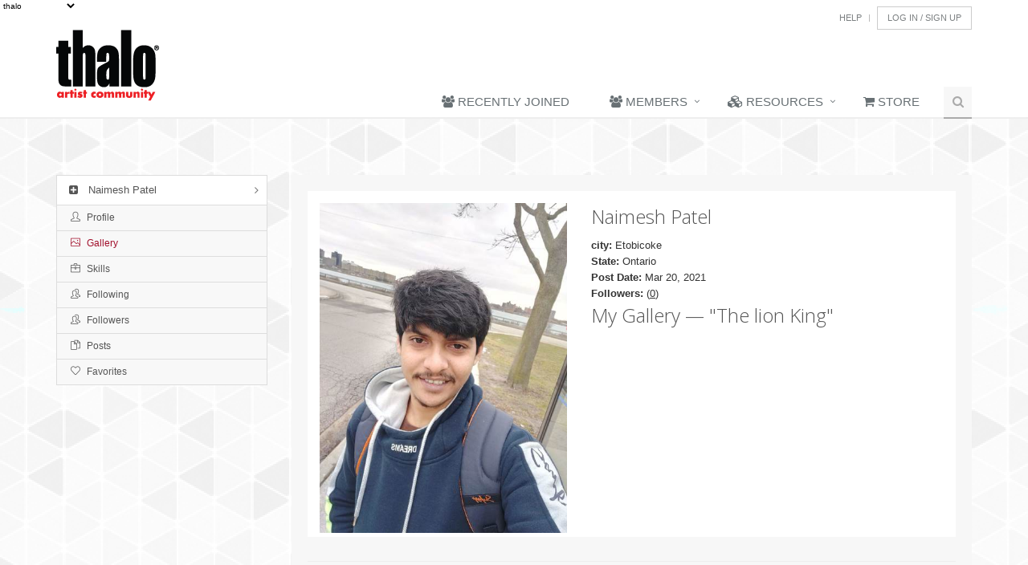

--- FILE ---
content_type: text/html; charset=UTF-8
request_url: https://www.thalo.com/profile/view_media/6567
body_size: 17076
content:
<!DOCTYPE html>
<!--[if IE 8]> <html lang="en" class="ie8"> <![endif]-->  
<!--[if IE 9]> <html lang="en" class="ie9"> <![endif]-->  
<!--[if !IE]><!--> <html lang="en"> <!--<![endif]-->  
<head><meta charset="utf-8">
<!-- 
ver 3.1.31 -->
	
	
		<title>thalo Profile / View_media / 6567</title>
    
        
    
    
    <meta name="Description" content="stay inspired!">



    
    
    
    

    		    
		    <meta property="og:site_name" content="thaloConnect" />
		    <meta property="og:type" content="article" />
		    
	    		    <meta property="og:title" content="The lion King" />
	    		    <meta property="og:description" content="The lion King by Naimesh Patel on thalo. Part of the The Lion King collection" />
	
	    		    		    <meta property="og:image" content="http://pro.thalo.com/media/thumb_big/6567/image.jpeg" />
		    <link rel="image_src" href="http://pro.thalo.com/media/thumb_big/6567/image.jpeg" />
		    	          
    
    

	
    <!-- Meta -->
    
    <meta name="viewport" content="width=device-width, initial-scale=1.0">
    
    <meta name="author" content="Thalo LLC">

    <!-- Favicon -->
    <link rel="shortcut icon" href="favicon.ico">

    <!-- Web Fonts -->
    <link rel="stylesheet" href="//fonts.googleapis.com/css?family=Open+Sans:400,300,600&amp;subset=cyrillic,latin">

    <!-- CSS Global Compulsory -->
    <link rel="stylesheet" href="https://media.thalo.com/www/Unify-v1.7/HTML/assets/plugins/bootstrap/css/bootstrap.min.css">
    <link rel="stylesheet" href="https://media.thalo.com/www/Unify-v1.7/HTML/assets/css/style.css">

    <!-- CSS Header and Footer -->
    <link rel="stylesheet" href="https://media.thalo.com/www/Unify-v1.7/HTML/assets/css/headers/header-default.css">
    <link rel="stylesheet" href="https://media.thalo.com/www/Unify-v1.7/HTML/assets/css/footers/footer-v1.css">

    <!-- CSS Implementing Plugins -->
    <link rel="stylesheet" href="https://media.thalo.com/www/Unify-v1.7/HTML/assets/plugins/animate.css">
    <link rel="stylesheet" href="https://media.thalo.com/www/Unify-v1.7/HTML/assets/plugins/line-icons/line-icons.css">
    <link rel="stylesheet" href="https://media.thalo.com/www/Unify-v1.7/HTML/assets/plugins/font-awesome/css/font-awesome.min.css">
    <link rel="stylesheet" href="https://media.thalo.com/www/Unify-v1.7/HTML/assets/plugins/cube-portfolio/cubeportfolio/css/cubeportfolio.min.css">    
    <link rel="stylesheet" href="https://media.thalo.com/www/Unify-v1.7/HTML/assets/plugins/cube-portfolio/cubeportfolio/custom/custom-cubeportfolio.css">
    
      <link rel="stylesheet" href="https://media.thalo.com/www/Unify-v1.7/HTML/assets/plugins/owl-carousel/owl-carousel/owl.carousel.css">
      
        <link rel="stylesheet" href="https://media.thalo.com/www/Unify-v1.7/HTML/assets/plugins/scrollbar/css/jquery.mCustomScrollbar.css">
    	<link rel="stylesheet" href="https://media.thalo.com/www/Unify-v1.7/HTML/assets/plugins/sky-forms-pro/skyforms/css/sky-forms.css">
    	<link rel="stylesheet" href="https://media.thalo.com/www/Unify-v1.7/HTML/assets/plugins/sky-forms-pro/skyforms/custom/custom-sky-forms.css">
    	
    		    
    		    <link rel="stylesheet" href="https://media.thalo.com/www/Unify-v1.7/HTML/assets/plugins/parallax-slider/css/parallax-slider.css">
    		    	
    		    	    <link rel="stylesheet" href="https://media.thalo.com/www/Unify-v1.7/HTML/assets/plugins/flexslider/flexslider.css">     
    					<link rel="stylesheet" href="https://media.thalo.com/www/Unify-v1.7/HTML/assets/plugins/layer-slider/layerslider/css/layerslider.css">


							<link rel="stylesheet" href="https://media.thalo.com/www/Unify-v1.7/HTML/assets/plugins/glyphicons-pro/glyphicons/web/html_css/css/glyphicons.css">
							<link rel="stylesheet" href="https://media.thalo.com/www/Unify-v1.7/HTML/assets/plugins/glyphicons-pro/glyphicons_halflings/web/html_css/css/halflings.css">
							<link rel="stylesheet" href="https://media.thalo.com/www/Unify-v1.7/HTML/assets/plugins/glyphicons-pro/glyphicons_social/web/html_css/css/social.css">
							<link rel="stylesheet" href="https://media.thalo.com/www/Unify-v1.7/HTML/assets/plugins/glyphicons-pro/glyphicons_filetypes/web/html_css/css/filetypes.css">
		
								 
								    <link rel="stylesheet" href="https://media.thalo.com/www/Unify-v1.7/HTML/assets/plugins/fancybox/source/jquery.fancybox.css">  
    <!-- CSS Theme -->
    <link rel="stylesheet" href="https://media.thalo.com/www/Unify-v1.7/HTML/assets/css/theme-colors/dark-red.css">

    <!-- CSS Page Style -->    
    <link rel="stylesheet" href="https://media.thalo.com/www/Unify-v1.7/HTML/assets/css/pages/blog.css">
    <link rel="stylesheet" href="https://media.thalo.com/www/Unify-v1.7/HTML/assets/css/pages/blog_magazine.css">
    	
    	<link rel="stylesheet" href="https://media.thalo.com/www/Unify-v1.7/HTML/assets/css/pages/profile.css">
    	<link rel="stylesheet" href="https://media.thalo.com/www/Unify-v1.7/HTML/assets/css/pages/shortcode_timeline2.css">
    		
    		 <link rel="stylesheet" href="https://media.thalo.com/www/Unify-v1.7/HTML/assets/css/pages/profile.css">
    				
    				<link rel="stylesheet" href="https://media.thalo.com/www/Unify-v1.7/HTML/assets/css/pages/page_log_reg_v1.css" >
                            
                             <link rel="stylesheet" href="https://media.thalo.com/www/Unify-v1.7/HTML/assets/css/pages/portfolio-v1.css">
                             
                                  
                                <link rel="stylesheet" href="https://media.thalo.com/www/Unify-v1.7/HTML/assets/css/pages/page_404_error.css">
                                   
                                        <link rel="stylesheet" href="https://media.thalo.com/www/Unify-v1.7/HTML/assets/css/pages/page_invoice.css">
    <!-- CSS Customization -->
    <link rel="stylesheet" href="https://media.thalo.com/www/Unify-v1.7/HTML/assets/css/custom.css">
    
    	    <link rel="stylesheet" href="//pro.thalo.com/css/typeahead.bundle.css">
    <!-- controller included css -->
    
    
    
    <!-- controller included <head> items -->
    
    
    
    <style>
    			.breadcrumbs-v3.img-thalo1   {  
			  background: url(https://media.thalo.com/www/images/iStock/advertising.jpg) no-repeat;
			  background-size: cover;
			  background-position: center center;
			  		  
			}  
				.breadcrumbs-v3.img-thalo2   {  
			  background: url(https://media.thalo.com/www/images/iStock/advertsting_large.jpg) no-repeat;
			  background-size: cover;
			  background-position: center center;
			  		  
			}  
				.breadcrumbs-v3.img-thalo3   {  
			  background: url(https://media.thalo.com/www/images/iStock/architecture.jpg) no-repeat;
			  background-size: cover;
			  background-position: center center;
			  		  
			}  
				.breadcrumbs-v3.img-thalo4   {  
			  background: url(https://media.thalo.com/www/images/iStock/architecture_medium.jpg) no-repeat;
			  background-size: cover;
			  background-position: center center;
			  		  
			}  
				.breadcrumbs-v3.img-thalo5   {  
			  background: url(https://media.thalo.com/www/images/iStock/art_ed_large.jpg) no-repeat;
			  background-size: cover;
			  background-position: center center;
			  		  
			}  
				.breadcrumbs-v3.img-thalo6   {  
			  background: url(https://media.thalo.com/www/images/iStock/art_museum_large.jpg) no-repeat;
			  background-size: cover;
			  background-position: center center;
			  		  
			}  
				.breadcrumbs-v3.img-thalo7   {  
			  background: url(https://media.thalo.com/www/images/iStock/books_pub_large.jpg) no-repeat;
			  background-size: cover;
			  background-position: center center;
			  		  
			}  
				.breadcrumbs-v3.img-thalo8   {  
			  background: url(https://media.thalo.com/www/images/iStock/carfts_medium.jpg) no-repeat;
			  background-size: cover;
			  background-position: center center;
			  		  
			}  
				.breadcrumbs-v3.img-thalo9   {  
			  background: url(https://media.thalo.com/www/images/iStock/comic_animation_large.jpg) no-repeat;
			  background-size: cover;
			  background-position: center center;
			  		  
			}  
				.breadcrumbs-v3.img-thalo10   {  
			  background: url(https://media.thalo.com/www/images/iStock/culinary_large.jpg) no-repeat;
			  background-size: cover;
			  background-position: center center;
			  		  
			}  
				.breadcrumbs-v3.img-thalo11   {  
			  background: url(https://media.thalo.com/www/images/iStock/design_large.jpg) no-repeat;
			  background-size: cover;
			  background-position: center center;
			  		  
			}  
				.breadcrumbs-v3.img-thalo12   {  
			  background: url(https://media.thalo.com/www/images/iStock/diy_large.jpg) no-repeat;
			  background-size: cover;
			  background-position: center center;
			  		  
			}  
				.breadcrumbs-v3.img-thalo13   {  
			  background: url(https://media.thalo.com/www/images/iStock/fashion.jpg) no-repeat;
			  background-size: cover;
			  background-position: center center;
			  		  
			}  
				.breadcrumbs-v3.img-thalo14   {  
			  background: url(https://media.thalo.com/www/images/iStock/film_tv_large.jpg) no-repeat;
			  background-size: cover;
			  background-position: center center;
			  		  
			}  
				.breadcrumbs-v3.img-thalo15   {  
			  background: url(https://media.thalo.com/www/images/iStock/Fotolia_34099408_V.jpg) no-repeat;
			  background-size: cover;
			  background-position: center center;
			  		  
			}  
				.breadcrumbs-v3.img-thalo16   {  
			  background: url(https://media.thalo.com/www/images/iStock/games.jpg) no-repeat;
			  background-size: cover;
			  background-position: center center;
			  		  
			}  
				.breadcrumbs-v3.img-thalo17   {  
			  background: url(https://media.thalo.com/www/images/iStock/games_large.jpg) no-repeat;
			  background-size: cover;
			  background-position: center center;
			  		  
			}  
				.breadcrumbs-v3.img-thalo18   {  
			  background: url(https://media.thalo.com/www/images/iStock/inspiration_large.jpg) no-repeat;
			  background-size: cover;
			  background-position: center center;
			  		  
			}  
				.breadcrumbs-v3.img-thalo19   {  
			  background: url(https://media.thalo.com/www/images/iStock/iStock_000021826372_Small.jpg) no-repeat;
			  background-size: cover;
			  background-position: center center;
			  		  
			}  
				.breadcrumbs-v3.img-thalo20   {  
			  background: url(https://media.thalo.com/www/images/iStock/iStock_000023976246Large.jpg) no-repeat;
			  background-size: cover;
			  background-position: center center;
			  		  
			}  
				.breadcrumbs-v3.img-thalo21   {  
			  background: url(https://media.thalo.com/www/images/iStock/iStock_000041516854XXLarge%20(1).jpg) no-repeat;
			  background-size: cover;
			  background-position: center center;
			  		  
			}  
				.breadcrumbs-v3.img-thalo22   {  
			  background: url(https://media.thalo.com/www/images/iStock/iStock_000041816184Large%20(1).jpg) no-repeat;
			  background-size: cover;
			  background-position: center center;
			  		  
			}  
				.breadcrumbs-v3.img-thalo23   {  
			  background: url(https://media.thalo.com/www/images/iStock/iStock_000041816184XXXLarge.jpg) no-repeat;
			  background-size: cover;
			  background-position: center center;
			  		  
			}  
				.breadcrumbs-v3.img-thalo24   {  
			  background: url(https://media.thalo.com/www/images/iStock/iStock_000041816184XXXWEB.jpg) no-repeat;
			  background-size: cover;
			  background-position: center center;
			  		  
			}  
				.breadcrumbs-v3.img-thalo25   {  
			  background: url(https://media.thalo.com/www/images/iStock/iStock_000048971030Large.jpg) no-repeat;
			  background-size: cover;
			  background-position: center center;
			  		  
			}  
				.breadcrumbs-v3.img-thalo26   {  
			  background: url(https://media.thalo.com/www/images/iStock/iStock_000053416142Large.jpg) no-repeat;
			  background-size: cover;
			  background-position: center center;
			  		  
			}  
				.breadcrumbs-v3.img-thalo27   {  
			  background: url(https://media.thalo.com/www/images/iStock/mixed_media.jpg) no-repeat;
			  background-size: cover;
			  background-position: center center;
			  		  
			}  
				.breadcrumbs-v3.img-thalo28   {  
			  background: url(https://media.thalo.com/www/images/iStock/music_large.jpg) no-repeat;
			  background-size: cover;
			  background-position: center center;
			  		  
			}  
				.breadcrumbs-v3.img-thalo29   {  
			  background: url(https://media.thalo.com/www/images/iStock/painting_large.jpg) no-repeat;
			  background-size: cover;
			  background-position: center center;
			  		  
			}  
				.breadcrumbs-v3.img-thalo30   {  
			  background: url(https://media.thalo.com/www/images/iStock/photo_large.jpg) no-repeat;
			  background-size: cover;
			  background-position: center center;
			  		  
			}  
				.breadcrumbs-v3.img-thalo31   {  
			  background: url(https://media.thalo.com/www/images/iStock/preforming_arts_medium.jpg) no-repeat;
			  background-size: cover;
			  background-position: center center;
			  		  
			}  
				.breadcrumbs-v3.img-thalo32   {  
			  background: url(https://media.thalo.com/www/images/iStock/sculpture_large.jpg) no-repeat;
			  background-size: cover;
			  background-position: center center;
			  		  
			}  
				.breadcrumbs-v3.img-thalo33   {  
			  background: url(https://media.thalo.com/www/images/iStock/urban_art.jpg) no-repeat;
			  background-size: cover;
			  background-position: center center;
			  		  
			}  
				.breadcrumbs-v3.img-thalo34   {  
			  background: url(https://media.thalo.com/www/images/gallery/GalleryHeader_01.png) no-repeat;
			  background-size: cover;
			  background-position: center center;
			  		  
			}  
	
	.breadcrumbs-v3 {
	padding: 50px 0px;
	}
	</style>
	 <script type="text/javascript">
		var useJwPlayerAudio = false;									
		var useJwPlayerVideo = false;
	</script>
</head> 

<body class="header-fixed" >    
		<div id="fb-root"></div>

<script>
	var checkFbAuthResponseChange = true;		
		
									
				
					(function(d, s, id){
                     var js, fjs = d.getElementsByTagName(s)[0];
                     if (d.getElementById(id)) {return;}
                     js = d.createElement(s); js.id = id;
                     js.src = "//connect.facebook.net/en_US/sdk.js#xfbml=1&version=v2.8";
                     fjs.parentNode.insertBefore(js, fjs);
                   }(document, 'script', 'facebook-jssdk'));		
			
			
			</script>



<div class="wrapper" style="background-image: url(https://media.thalo.com/wp-content/uploads/2018/12/07200931/gplaypattern_%402X.png);">
    <!--=== Header ===-->    
    <div class="header">
        <div class="container">
            <!-- Logo -->
            <a class="logo hidden-xs hidden-sm hidden-md " href="/">
                <img   src="/images/thalo_logo.png" alt="Logo">
            </a>
            <!-- End Logo -->
             <!-- Logo -->
            <a class="logo  hidden-lg  " href="/">
                <img width="97" height="75"  src="/images/thalo_logo.png" alt="Logo">
            </a>
            <!-- End Logo -->
            <!-- Topbar -->
            <div class="topbar">
                <ul class="loginbar pull-right">
                    
                     
		            <li><a href="/contact">Help</a></li> 
                    <li class="topbar-devider"></li>  
                                        	<li ><a class="btn btn-default" href="/account/login">Log&nbsp;In&nbsp;/&nbsp;Sign&nbsp;Up</a></li>
                       
                </ul>
            </div>
            <!-- End Topbar -->

            <!-- Toggle get grouped for better mobile display -->
            <button type="button" class="navbar-toggle" data-toggle="collapse" data-target=".navbar-responsive-collapse">
                <span class="sr-only">Toggle navigation</span>
                <span class="fa fa-bars"></span>
            </button>
            <!-- End Toggle -->
        </div><!--/end container-->

        <!-- Collect the nav links, forms, and other content for toggling -->
        <div class="collapse navbar-collapse mega-menu navbar-responsive-collapse">
            <div class="container">
                <ul class="nav navbar-nav">
                	                    	    
                    	                            	                             	                                            	     <li class="">
                                            <a title="" href="https://www.thalo.com/profile/index" >
                                                <i class="fa fa-users"></i>&nbsp;Recently Joined
                                            </a>                                    
                                        </li>
                                                                                            	                        	    
                	                    	    
                    	                        	        
                        	        <!-- Begin Members drop down -->	
                                    <li class="dropdown">
                                        <a href="javascript:void(0);" class="dropdown-toggle" data-toggle="dropdown">
                                          <i class="fa fa-users "></i>  Members
                                        </a>
                                       
                                        <ul class="dropdown-menu"> 
                                                                          
                                                 
                                                       
                                                       <li  class="">   
                                                          <a title="Sign In" href="https://www.thalo.com/account/login" ><i class="fa fa-user">&nbsp;</i>Sign In</a>                           
                                                       </li>
                                                                                                                                                                              
                                                                                                                          
                                                                                                                          
                                                                                                                          
                                                 
                                                       
                                                       <li  class="">   
                                                          <a title="The Thalo Gallery" href="https://www.thalo.com/gallery" ><i class="fa fa-picture-o">&nbsp;</i>The Thalo Gallery</a>                           
                                                       </li>
                                                                                                                                               
                                        </ul>
                                    </li>
                                    <!-- End Members drop down -->	                    	        
                    	                        	    
                	                    	    
                    	                        	        
                        	        <!-- Begin Resources drop down -->	
                                    <li class="dropdown">
                                        <a href="javascript:void(0);" class="dropdown-toggle" data-toggle="dropdown">
                                          <i class="fa fa-cubes "></i>  Resources
                                        </a>
                                       
                                        <ul class="dropdown-menu"> 
                                                                          
                                                 
                                                       
                                                       <li  class="">   
                                                          <a title="Lesson Plans" href="https://ThaloMediaShop.com/training/training-lesson-plans/" ><i class="fa  fa-university">&nbsp;</i>Lesson Plans</a>                           
                                                       </li>
                                                                                                                                                                              
                                                 
                                                       
                                                       <li  class="">   
                                                          <a title="Thalo Originals" href="https://pro.thalo.com/content/index/?match=&sort=&featured=thalo" ><i class="fa fa-cube">&nbsp;</i>Thalo Originals</a>                           
                                                       </li>
                                                                                                                                                                              
                                                 
                                                       
                                                       <li  class="">   
                                                          <a title="Thalo Rewind" href="https://ThaloMediaShop.com/training/thalo-rewind/" ><i class="fa  fa-undo ">&nbsp;</i>Thalo Rewind</a>                           
                                                       </li>
                                                                                                                                                                              
                                                                                           
                                        </ul>
                                    </li>
                                    <!-- End Resources drop down -->	                    	        
                    	                        	    
                	                    	    
                    	                            	                             	                                            	     <li class="">
                                            <a title="1" href="https://ChartpakStore.com" >
                                                <i class="fa fa-shopping-cart"></i>&nbsp;Store
                                            </a>                                    
                                        </li>
                                                                                            	                        	    
                	
                	    
                   	                  
                   
                   
                   						
                      <!-- Search Block -->
                    <li>
                        <i class="search fa fa-search search-btn"></i>
                        <div class="search-open">                            
                            
                            <form method="get"  action="//pro.thalo.com/search" id="search_form" 
                             >
	                            <div class="input-group animated fadeInDown">
			                        <input type="hidden" name="cx" value="partner-pub-1544204907389458:9813012586" />
									<input type="hidden" name="ie" value="UTF-8" />
									<!--<input type="text" name="q" style="width: 230px;" />-->
									<input type="hidden" name="sa" value="Search" />
				  					<input type="hidden"  name="search" value="all">
			                          <input type="text" class="form-control" placeholder="Search" name="match">
			                        <span class="input-group-btn">
			                            <input type="submit" class="btn-u" type="button" value="Go"/>
			                        </span>
	                            </div>
							</form>    
							
								                        
                        </div>    
                    </li>
                    <!-- End Search Block -->
 
 
                   
                </ul>
            </div><!--/end container-->
        </div><!--/navbar-collapse-->
    </div>
    <!--=== End Header ===-->
  

    <!-- start include -->
        
    

<div id="tags_form" style=" display:none;" >
	 <div style="width: 550px; float: left; margin-top:10px; margin-bottom:10px; ">
		<div style="width:400px;position:absolute;  ">
		 	<form method="post" action="#" onsubmit="addTag();return false;" >
			<input type="text" class="shadow grad2 round_right round_left"   id="tag_input" style="padding: 3px; margin-top: 0px; height: 22px; color: white; margin-left: 5px; width:315px; border: 0px;" value="Type A Tag Here" onmousedown="if(this.value=='Type A Tag Here')this.value='';" onblur="if(this.value=='')this.value='Type A Tag Here';" >
				<div style="width:60px; border: solid 1px gray; position:relative;float:right; cursor:pointer; " onclick="addTag();">add&nbsp;tag</div>
			</form>
		</div>
		<div style="width:50px; position:relative; float:right; ">
			<form method="post"  id="tags_submit_form" target="hidden_submit" onsubmit="submit_tags_async(); return false;">
			<input type="submit" style="float: right;color:white; border: 0px; padding-bottom:3px; height:28px;" value="save tags" class="round_right round_left grad2 shadow" >
			<div id="tags_hidden" style="width:0px;height:0px;"></div>
			</form>
		</div>
	</div>
	<div  style="position: relative; float: right; width: 100px;">
		<H3>Tags you are adding:</h3>
		<div id="tags_to_add"></div>
	</div>
</div>





	

	<script type="text/javascript">
		function is_logged_in(){
				
				var uid = '0';
			
			
			if(uid == '0') return false;
			
			return true;
		}

		function is_mine(post_uid){
				
				var uid = '0';
			
			
			if(uid == '0') return false;
			
			return (uid == post_uid);
		}
		
		function get_cat_img(cat_id){
		
			switch(cat_id){
				case '0': return '<img width="45" height="34" class="shadow round_right round_left" title="All Topic Stream" alt="All Topic Stream" style="border:solid gray 1px;" src="/thumbnail/051512_4b12d3ae-1525513603-4fb27d13-4338-a7612c8d/45x34.jpg">';
			
						case '5': return '<img width="45" height="34" class="shadow round_right round_left" title="Art Museums & Galleries" alt"Art Museums & Galleries" style="border:solid gray 1px;" src="/thumbnail/040611_be6394c-648976818-4d9cbde8-2429-f24fa3fd/45x34.jpg">';
				
						case '4': return '<img width="45" height="34" class="shadow round_right round_left" title="Arts Education" alt"Arts Education" style="border:solid gray 1px;" src="/thumbnail/040611_a08419e-1429034997-4d9cbdd4-95a5-8225a8e4/45x34.jpg">';
				
						case '2': return '<img width="45" height="34" class="shadow round_right round_left" title="Comics & Animation" alt"Comics & Animation" style="border:solid gray 1px;" src="/thumbnail/040411_6c119e0c-1786123059-4d9a5dbf-abe1-c8b2b3d0/45x34.jpg">';
				
						case '19': return '<img width="45" height="34" class="shadow round_right round_left" title="Crafts & DIY" alt"Crafts & DIY" style="border:solid gray 1px;" src="/thumbnail/111412_40d84a0c-870858304-50a3f666-c1a5-79a38191/45x34.jpg">';
				
						case '7': return '<img width="45" height="34" class="shadow round_right round_left" title="Design" alt"Design" style="border:solid gray 1px;" src="/thumbnail/040611_4379eaa4-423551589-4d9cbe24-6301-1a92ad8b/45x34.jpg">';
				
						case '9': return '<img width="45" height="34" class="shadow round_right round_left" title="Film & TV" alt"Film & TV" style="border:solid gray 1px;" src="/thumbnail/040611_3b38ec8f-2013892682-4d9cc01d-6395-452def09/45x34.jpg">';
				
						case '26': return '<img width="45" height="34" class="shadow round_right round_left" title="Fine Art" alt"Fine Art" style="border:solid gray 1px;" src="/thumbnail/040611_4e5e9cd8-494462163-4d9cbea3-3195-22b4c5c9/45x34.jpg">';
				
						case '20': return '<img width="45" height="34" class="shadow round_right round_left" title="Music" alt"Music" style="border:solid gray 1px;" src="/thumbnail/111412_31ca8c2e-2075848207-50a3f41a-5c2c-23251b38/45x34.jpg">';
				
						case '16': return '<img width="45" height="34" class="shadow round_right round_left" title="Photographic & Digital Arts" alt"Photographic & Digital Arts" style="border:solid gray 1px;" src="/thumbnail/040411_15f684b9-1095961157-4d9a5e2a-cad1-c1c35633/45x34.jpg">';
				
						case '21': return '<img width="45" height="34" class="shadow round_right round_left" title="Urban Art" alt"Urban Art" style="border:solid gray 1px;" src="/thumbnail/040611_1815bc62-1341579628-4d9cf42e-a123-73920034/45x34.jpg">';
				
						case '11': return '<img width="45" height="34" class="shadow round_right round_left" title="Video Games" alt"Video Games" style="border:solid gray 1px;" src="/thumbnail/011414_73734986-625174095-52d5baa0-2eef-6b9bd805/45x34.jpg">';
				
				
				
			}
		}
	</script>

	<script type="text/javascript" src="/js/thalo_connect_shared.js"></script>
	<script type="text/javascript">
		//$(document).ready(function(){
		//	thalo_cat_menu();			
		//});		
	</script>



<script type="text/javascript">
	function switchTopic(topic){
		
			var page 		= 'profile';
			var sub_page 	= 'view_media';
		
		var dest 		= sub_page;
		if(!topic)topic='0';
		switch(page){
			case 'shared_articles':
			case 'articles':
				page = 'articles';
				dest = 'topics';
				break;
			
			case 'shared_videos':
			case 'thalotv':
				page = 'thalotv';
				dest = 'topics';
				break
			
			case 'connect':
				if(sub_page=='cat_users')dest = 'cat_users';
				else dest = 'cat';
				break;
		}
		window.location='/'+page+'/'+dest+'/'+topic;
	}
</script>




<div  >
    
  <div class="col-xs-12 col-sm-12 col-md-12 col-xl-12 pull-left " style="min-height:70px; font-weight:bold;padding-right:70px;text-align:right;" >
		&nbsp;
  </div>
<script>
	var buy_msg = "Are you sure you want offer $1000 for this item? The artist will be notified and will contact you directly via thalo message to work out payment and shipping details.\nThalo makes no warranty, neither expressed nor implied of the availability or quality of items, or the responsiveness of the seller.\nFor customer support email customerservice@thalo.com. \nThe transaction will be between you and the artist directly and is not final until you work out those details with the artist.";
</script>
  <!--=== Profile ===-->
    <div class="profile">	
        <div class="container content">
        	<div class="row">
                
                   		<!--Left Sidebar-->
            <div class="col-md-3 md-margin-bottom-40">                          
               
                <ul class="list-group sidebar-nav-v1 visible-lg visible-md" id="sidebar-nav">
                    <!-- collapse -->
                    <li class="list-group-item list-toggle">                   
                        <a data-toggle="collapse" data-parent="#sidebar-nav" href="#collapse-typography"><i class="fa fa-plus-square"></i> Naimesh Patel</a>
                        <ul id="collapse-typography" class="collapse in">
                           
						        <li class=" ">
						            <a href="/profile/view/Naimeshpatel0001"><i class="icon-user"></i> Profile</a>
						        </li>
						        
						        <li class=" active">
						            <a href="/profile/gallery/Naimeshpatel0001"><i class=" icon-picture "></i> Gallery</a>
						        </li>
						        
						        
						           
						        
						        <li class=" ">
						            <a href="/profile/resume/Naimeshpatel0001"><i class="icon-briefcase"></i> Skills</a>
						        </li>
						        
						        <li class=" ">
						            <a href="/profile/connections/Naimeshpatel0001"><i class=" icon-users "></i> Following</a>
						        </li>
						        <li class=" ">
						            <a href="/profile/followers/Naimeshpatel0001"><i class=" icon-users "></i> Followers</a>
						        </li>
						        
						        <li class=" ">
						            <a href="/connect/user/Naimeshpatel0001"><i class="icon-docs"></i> Posts</a>
						        </li>
						        
						        <li class=" ">
						            <a href="/connect/user_fav/Naimeshpatel0001"><i class=" icon-heart"></i> Favorites</a>
						        </li>                          
                        </ul>
                    </li>
                    <!-- End colapse -->
                </ul>
               
                 <ul class="list-group sidebar-nav-v1 visible-sm visible-xs" id="sidebar-nav1">
                    <!-- collapse -->
                    <li class="list-group-item list-toggle">                   
                        <a data-toggle="collapse" data-parent="#sidebar-nav1" href="#collapse-typography1"><i class="fa fa-plus-square"></i> Naimesh Patel</a>
                        <ul id="collapse-typography1" class="collapse ">
                      
                 
						        <li class=" ">
						            <a href="/profile/view/Naimeshpatel0001"><i class="icon-user"></i> Profile</a>
						        </li>
						         <li class=" active">
						            <a href="/profile/gallery/Naimeshpatel0001"><i class="icon-briefcase"></i> Gallery</a>
						        </li>
						        
						        						          
						        <li class=" ">
						            <a href="/profile/resume/Naimeshpatel0001"><i class="icon-briefcase"></i> Resume</a>
						        </li>
						        
						        <li class=" ">
						            <a href="/profile/connections/Naimeshpatel0001"><i class=" icon-users "></i> Following</a>
						        </li>
						        <li class=" ">
						            <a href="/profile/followers/Naimeshpatel0001"><i class=" icon-users "></i> Followers</a>
						        </li>
						        
						        <li class=" ">
						            <a href="/connect/user/Naimeshpatel0001"><i class="icon-docs"></i> Posts</a>
						        </li>
						        
						        <li class=" ">
						            <a href="/connect/user_fav/Naimeshpatel0001"><i class=" icon-heart"></i> Favorites</a>
						        </li>                  
                        </ul>
                    </li>
                    <!-- End colapse -->
                </ul>
               

                <div class="margin-bottom-50"></div>

                <!--Datepicker-->
                <form action="#" id="sky-form2" class="sky-form">
                    <div id="inline-start"></div>
                </form> 
                <!--End Datepicker-->
            </div>
            <!--End Left Sidebar-->

                
                <div class="col-md-9">
                    <!--Profile Body-->
                    <div class="profile-body">             					
					
						
						 <div class="profile-bio">
                        
                        
                            <div class="row">
                                <div class="col-md-5">
                                    <img class="img-responsive md-margin-bottom-10" src="http://www.thalo.com/thumbnail/032021_287c4efb-1095486577-60563c2e-df12-4d6b38be/800x600.jpg" alt="">
                                  
                                </div>
                                <div class="col-md-7">
                                    <h2>Naimesh Patel</h2>
                                    <span><strong>city:</strong> Etobicoke</span>                                    <span><strong>State:</strong> Ontario</span>                                  <span><strong>Post Date:</strong> Mar 20, 2021</span>
                                    <span><strong>Followers:</strong> (<u style="cursor:pointer;" onclick="window.location='/profile/followers/naimeshpatel0001';">0</u>)</span>
				                    
                                	  <h2>My&nbsp;Gallery &mdash; "The lion King"</h2>
                                	  
                                	  
                                	

                                	
                                </div>                              
                            </div> 
                         </div><!-- /profile bio-->   
                       
                        
                     
						
					 <hr>
 					<div class="row">                       
                            <!--connect 2-->
                            <div class="col-sm-6 sm-margin-bottom-30">
                                <div class="panel panel-profile">
                                    <div class="panel-heading overflow-h">
                                        <h2 class="panel-title heading-sm pull-left"><i class="fa fa-pencil"></i> Collections</h2>
                                        <a href="/account/profile/#zip"><i class="fa fa-cog pull-right"></i></a>                                    </div>
                                    <div class="panel-body">
 										<ul class="list-unstyled social-contacts-v2">


									    									      <li><i class="rounded-x fa fa-picture-o"></i> <a target="_blank" href="/gallery/collection/364">The Lion King</a></li>
									    
									    <li><i class="rounded-x fa fa-picture-o"></i> <a target="_blank" href="/gallery/">All User's Collections</a></li>
										
									</ul>
                                    </div>       
                                </div>
                            </div>
                            <!--End Social Icons v3-->
                                                                             
                            <!--begin topic activity 2-->
                            <div class="col-sm-6 sm-margin-bottom-30">
                                <div class="panel panel-profile">
                                    <div class="panel-heading overflow-h">
                                        <h2 class="panel-title heading-sm pull-left"><i class="fa fa-share"></i> Options</h2>
                                         
                                    </div>
                                    <div class="panel-body">
                                    
 										 										<ul class="list-unstyled social-contacts-v2">
									      <li><i class="rounded-x fa fa-dollar"></i> <a  href="#"  onclick="if(confirm(buy_msg)) window.location='https://pro.thalo.com/mail/buy_media/6567';">Buy This Item for $1000</a></li>
									    </ul>
									                                        </div>
                                </div>
                            </div>    
                            <!--End topic activity--> 
                                   
                        </div><!--/end row--> 
						
						<hr>
					        <div class="row">                       
                            <!--connect 2-->
                            <div class="col-sm-12 sm-margin-bottom-30">
                                <div class="panel panel-profile">
                                    <div class="panel-heading overflow-h">
                                        <h2 class="panel-title heading-sm pull-left"><i class="fa fa-info"></i> The lion King</h2>
                                        <a href="/account/profile/#zip"><i class="fa fa-cog pull-right"></i></a>                                    </div>
                                   
									<div class="panel-body" id="thaloConnectPost">
			                                  
											
			
											 
		                                   
							                  
							                   
												
																							   <a href="http://pro.thalo.com/media/view/6567/image.jpeg">View/Download File</a>
													
																								
												<div>
												<a href="//pro.thalo.com/media/view/6567/image.jpeg" class="fancybox"><img class="img-responsive" id="image_to_tag" style="margin-right:auto;margin-left:auto;" src="//pro.thalo.com/media/thumb_big/6567"></a><br>												<p> Acrylic canvas painting 
Size 34x54cm
Acrylic canvas painting 
Size 34x54cm

</p>												</div>
												
												<div style="position:relative; float:left; text-align:left; font-size:10px; color: gray; width:130px; "><i style="font-size: 8px">Mar 20, 2021</i></div>
												<div id="msg_tags_" style="max-width:300px; overflow:hidden;padding:5px;">
																								</div>
				
							
					          
								</div><!-- end panel body -->		
							</div><!-- end panel -->
							  </div><!-- end col-sm-12 -->
	                      </div><!-- end row -->
	
		<hr>
	
                           <div class="row">                       
                            <!--connect 2-->
                            <div class="col-sm-6 sm-margin-bottom-30">
                                <div class="panel panel-profile">
                                    <div class="panel-heading overflow-h">
                                        <h2 class="panel-title heading-sm pull-left"><i class="fa fa-user"></i> Comments</h2>
                                        <a href="/account/profile/#zip"><i class="fa fa-cog pull-right"></i></a>                                    </div>
                                   
									
								<div class="panel-body"  id="enter_comment" >

									
									
										
											<p>There are no comments for this post.</p>
										
								


																			<input type="button" name="comment" value="Log In" class="btn btn-primary" onclick="window.location='/account/login?view_media=6567';">
																		
									
									
								      
								</div><!-- end panel body -->		
							</div><!-- end panel -->
							 </div><!-- end col-sm-12 -->
							 
							 
							<!--begin topic activity-->
                            <div class="col-sm-6 sm-margin-bottom-30">
                                <div class="panel panel-profile">
                                    <div class="panel-heading overflow-h">
                                        <h2 class="panel-title heading-sm pull-left"><i class="fa fa-share"></i> Share</h2>
                                                                             </div>
                                    <div class="panel-body">
 										<table>
 											<tr>
 												<td style="padding-right: 10px">
													<div  class="fb-like" data-share="true" data-send="false" data-layout="button_count" data-width="45" data-show-faces="false" hrefold="http://www.thalo.com/profile/view/naimeshpatel0001" ></div>
											    </td>
											    <td style="padding-top: 7px;">												
													<a href="//www.pinterest.com/pin/create/button/?url=http%3A%2F%2Fwww.thalo.com%2Fprofile%2Fview_media%2F6567&media=http%3A%2F%2Fwww.thalo.com%2Fimages%2Fthalo_logo.png&description=Pin" data-pin-do="buttonPin" data-pin-config="beside" data-pin-color="red">
													<img style="margin-top:-10px;" src="//assets.pinterest.com/images/pidgets/pinit_fg_en_rect_red_20.png" />\
													</a>
												
													<!-- Please call pinit.js only once per page -->
													<script type="text/javascript" async defer src="//assets.pinterest.com/js/pinit.js"></script>
												</td>
											</tr>
									   </table>
                                    </div>
                                </div>
                            </div>    
                            <!--End topic activity--> 
							
							
	                     
                        </div><!-- end row -->

	
							
							
							                    
                    </div>
                    <!--End Profile Body-->
                </div>
                
                
                            
            </div><!--/end row-->
        </div><!--/container-->    
    </div>		
    <!--=== End Profile ===--> 
 



<!-- Modal -->
<div class="modal fade" id="commentmodal" tabindex="-1" role="dialog" aria-labelledby="commentmodalLabel">
  <div class="modal-dialog" role="document">
    <div class="modal-content">
      <div class="modal-header">
               <button type="button" class="close" data-dismiss="modal" aria-label="Close"><span aria-hidden="true">&times;</span></button>
        <h4 class="modal-title" id="commentmodalLabel">Enter Comment</h4>
      </div>
      <div class="modal-body">
		  <form id="commentmodalform" method="post" action="/gallery/comment/6567">
		   		<textarea name="comment"></textarea>
		   </form>
      </div>
      <div class="modal-footer">
      <button type="button" class="btn" data-dismiss="modal">Cancle</button>
      	<button type="button" class="btn btn-default" onclick="$('#commentmodalform').submit();">Submit</button>
      </div>
    </div>
  </div>
</div>








</div>

<div class="clear"></div>

    <!-- end include -->


     <!--=== Footer Version 1 ===-->
    <div class="footer-v1">
        <div class="footer">
            <div class="container">
                <div class="row">
                
                                    <!-- Link List -->
                    <div class="col-md-3 md-margin-bottom-40">
                        <div class="headline"><h2>Useful Links</h2></div>
                        <ul class="list-unstyled link-list">
                            
                                                            <li><a href="https://ThaloMediaShop.com">Thalo Media Shop</a><i class="fa fa-angle-right"></i></li>
                                                            <li><a href="https://chartpakstore.com">Chartpak Store</a><i class="fa fa-angle-right"></i></li>
                                                            <li><a href="http://www.larryjordan.com">Larry Jordan Training</a><i class="fa fa-angle-right"></i></li>
                            
                            
                        </ul>
                    </div><!--/col-md-3-->
                    <!-- End Link List -->    
                
                    <!-- About -->
                    <div class="col-md-3 md-margin-bottom-40">
                    	<div class="headline"><h2>About</h2></div>
                       
                        <p><p><strong>thalo</strong> is an online community whose purpose is to help students, artists and teachers learn new skills, promote their work, grow their business and connect with other artists.<br /></p></p>

                    </div><!--/col-md-3-->
                    <!-- End About -->

                    <!-- Latest -->
                    <div class="col-md-3 md-margin-bottom-40">
                        <div class="posts">
                            <div class="headline"><h2>Latest Articles</h2></div>
                            <ul class="list-unstyled latest-list">
                                
				                
				                				                <li>
                                    <a href="/articles/view/1491">7 Productivity Strategies for Artists</a>
                                    <small>5.13 years ago</small>
                                </li>
                                				                <li>
                                    <a href="/articles/view/1490">Self-Starter Kit: 5 Tips for Self-Taught Creatives</a>
                                    <small>5.13 years ago</small>
                                </li>
                                				                <li>
                                    <a href="/articles/view/1489">Thalo Spotlight Artist Mary Jo Ernst</a>
                                    <small>5.14 years ago</small>
                                </li>
                                
                                
                                
                                
                                
                            </ul>
                        </div>
                    </div><!--/col-md-3-->  
                    <!-- End Latest --> 
                    
                              

                    <!-- Address -->
                    <div class="col-md-3 map-img md-margin-bottom-40">
                        <div class="headline"><h2>Contact Us</h2></div>                         
                        <address class="md-margin-bottom-40">
                            
                            <p>510 Broadhollow Road <br /> Suite 205 <br /> Melville, NY 11747<br />Email: CustomerService@thalo.com</p>
                        </address>
                    </div><!--/col-md-3-->
                    <!-- End Address -->
                </div>
            </div> 
        </div><!--/footer-->

        <div class="copyright">
            <div class="container">
                <div class="row">
                    <div class="col-md-6">                     
                        <p>
                          2026 &copy; Thalo LLC. ALL Rights Reserved. 
		                    <a href="/static_pages/privacy_policy">Privacy Policy</a> | <a href="/static_pages/toc">Terms of Service</a>
                        </p>
                    </div>

                    <!-- Social Links -->
                    <div class="col-md-6">
                        <ul class="footer-socials list-inline">
                     
                            <li>
                                <a href="https://www.facebook.com/thaloArt" class="tooltips" data-toggle="tooltip" data-placement="top" title="" data-original-title="Facebook">
                                    <i class="fa fa-2x fa-facebook"></i>
                                </a>
                            </li>
                            
                            <li>
                                <a href="http://www.pinterest.com/thalo/" class="tooltips" data-toggle="tooltip" data-placement="top" title="" data-original-title="Pinterest">
                                    <i class="fa fa-2x fa-pinterest"></i>
                                </a>
                            </li>
                            <li>
                                <a href="https://twitter.com/thalo" class="tooltips" data-toggle="tooltip" data-placement="top" title="" data-original-title="Twitter">
                                    <i class="fa fa-2x fa-twitter"></i>
                                </a>
                            </li> 
                             <li>
                                <a href="https://www.instagram.com/thaloart/" class="tooltips" data-toggle="tooltip" data-placement="top" title="" data-original-title="Instagram">
                                    <i class="fa fa-2x fa-instagram"></i>
                                </a>
                            </li>
                          
                               <li>
                                <span id="siteseal"><script async type="text/javascript" src="https://seal.godaddy.com/getSeal?sealID=mwfiSvUAndKt0Vudbe5kqAXxpaqotUb75FptBRGhfYyjpRCJtRHe4"></script></span>
                                </li>
                        </ul>
                    </div>
                    <!-- End Social Links -->
                </div>
            </div> 
        </div><!--/copyright-->
    </div>     
    <!--=== End Footer Version 1 ===-->
</div><!--/wrapper-->





<!-- JS Global Compulsory -->           
<script type="text/javascript" src="https://media.thalo.com/www/Unify-v1.7/HTML/assets/plugins/jquery/jquery.min.js"></script>
<script type="text/javascript" src="https://media.thalo.com/www/Unify-v1.7/HTML/assets/plugins/jquery/jquery-migrate.min.js"></script>
<script type="text/javascript" src="https://media.thalo.com/www/Unify-v1.7/HTML/assets/plugins/bootstrap/js/bootstrap.min.js"></script>


<!-- TinyMCE  -->
<script type="text/javascript" src="/js/tinymce_4.1.10/jquery.tinymce.min.js"></script>
<script type="text/javascript" src="/js/tinymce_4.1.10/tinymce.min.js"></script>






<!-- JS Implementing Plugins -->
<script type="text/javascript" src="https://media.thalo.com/www/Unify-v1.7/HTML/assets/plugins/back-to-top.js"></script>
<script type="text/javascript" src="https://media.thalo.com/www/Unify-v1.7/HTML/assets/plugins/smoothScroll.js"></script>
<script type="text/javascript" src="https://media.thalo.com/www/Unify-v1.7/HTML/assets/plugins/cube-portfolio/cubeportfolio/js/jquery.cubeportfolio.min.js"></script>

	<script src="https://media.thalo.com/www/Unify-v1.7/HTML/assets/plugins/owl-carousel/owl-carousel/owl.carousel.js"></script>


		<script type="text/javascript" src="https://media.thalo.com/www/Unify-v1.7/HTML/assets/plugins/circles-master/circles.js"></script>
		
		<script type="text/javascript" src="https://media.thalo.com/www/Unify-v1.7/HTML/assets/plugins/sky-forms-pro/skyforms/js/jquery-ui.min.js"></script>		
        <script type="text/javascript" src="https://media.thalo.com/www/Unify-v1.7/HTML/assets/plugins/sky-forms-pro/skyforms/js/jquery.validate.min.js"></script>
        <script type="text/javascript" src="https://media.thalo.com/www/Unify-v1.7/HTML/assets/plugins/sky-forms-pro/skyforms/js/jquery.maskedinput.min.js"></script>
		
		<script type="text/javascript" src="https://media.thalo.com/www/Unify-v1.7/HTML/assets/plugins/scrollbar/js/jquery.mCustomScrollbar.concat.min.js"></script>
		
			<script type="text/javascript" src="https://media.thalo.com/www/Unify-v1.7/HTML/assets/plugins/parallax-slider/js/modernizr.js"></script>
			<script type="text/javascript" src="https://media.thalo.com/www/Unify-v1.7/HTML/assets/plugins/parallax-slider/js/jquery.cslider.js"></script>
				
				<script type="text/javascript" src="https://media.thalo.com/www/Unify-v1.7/HTML/assets/plugins/flexslider/jquery.flexslider-min.js"></script>
					
					<!-- Layer Slider -->           
					<script type="text/javascript" src="https://media.thalo.com/www/Unify-v1.7/HTML/assets/plugins/layer-slider/layerslider/js/greensock.js"></script>
					<script type="text/javascript" src="https://media.thalo.com/www/Unify-v1.7/HTML/assets/plugins/layer-slider/layerslider/js/layerslider.transitions.js"></script>
					<script type="text/javascript" src="https://media.thalo.com/www/Unify-v1.7/HTML/assets/plugins/layer-slider/layerslider/js/layerslider.kreaturamedia.jquery.js"></script>
					<!-- End Layer Slider -->   

						<script type="text/javascript" src="https://media.thalo.com/www/Unify-v1.7/HTML/assets/plugins/counter/waypoints.min.js"></script>
						<script type="text/javascript" src="https://media.thalo.com/www/Unify-v1.7/HTML/assets/plugins/counter/jquery.counterup.min.js"></script> 
						
						
						<script type="text/javascript" src="https://media.thalo.com/www/Unify-v1.7/HTML/assets/plugins/fancybox/source/jquery.fancybox.pack.js"></script>
						
						
<!-- JS Customization -->
<script type="text/javascript" src="https://media.thalo.com/www/Unify-v1.7/HTML/assets/js/custom.js"></script>


<!-- JS Page Level -->           
<script type="text/javascript" src="https://media.thalo.com/www/Unify-v1.7/HTML/assets/js/app.js"></script>
<script type="text/javascript" src="https://media.thalo.com/www/Unify-v1.7/HTML/assets/js/forms/reg.js"></script>
<script type="text/javascript" src="https://media.thalo.com/www/Unify-v1.7/HTML/assets/js/forms/checkout-thalo-fixed.js"></script>
                    
<script type="text/javascript" src="https://media.thalo.com/www/Unify-v1.7/HTML/assets/js/pages/index.js"></script>


<script type="text/javascript" src="https://media.thalo.com/www/Unify-v1.7/HTML/assets/js/plugins/cube-portfolio/cube-portfolio-4.js"></script>

	<script type="text/javascript" src="https://media.thalo.com/www/Unify-v1.7/HTML/assets/js/plugins/owl-carousel.js"></script>
		
		<script type="text/javascript" src="https://media.thalo.com/www/Unify-v1.7/HTML/assets/js/plugins/datepicker.js"></script>
		<script type="text/javascript" src="https://media.thalo.com/www/Unify-v1.7/HTML/assets/js/plugins/circles-master.js"></script>
			
			<script type="text/javascript" src="https://media.thalo.com/www/Unify-v1.7/HTML/assets/js/plugins/parallax-slider.js"></script>

			
				
				<script type="text/javascript" src="https://media.thalo.com/www/Unify-v1.7/HTML/assets/js/plugins/fancy-box.js"></script>
					
					   
				    <script type="text/javascript" src="//pro.thalo.com/js/handlebars.js"></script>
				    <script type="text/javascript" src="//pro.thalo.com/js/typeahead.bundle.js"></script>
				    
				    
<!-- controller included js -->


<script type="text/javascript" src="https://www.thalo.com/js/thalo_connect_inbox.js"></script>

<script type="text/javascript" src="https://www.thalo.com/js/thalo_menu_widget.js"></script>
	<script type="text/javascript" src="/js/jwplayer.js"></script>
	<script type="text/javascript" src="/js/jquery.jwplayer.js"></script>
	<script type="text/javascript" src="/js/thalo.js"></script>
	<script type="text/javascript" src="/js/thalo_connect_inbox.js"></script>
	<script type="text/javascript" src="/js/thalo_connect_cat.js"></script>
	
				

<script type="text/javascript">
    jQuery(document).ready(function() {
        App.init();
        	
        	OwlCarousel.initOwlCarousel();
              App.initScrollBar();
        		//Datepicker.initDatepicker();
        		CirclesMaster.initCirclesMaster1();
        			 // ParallaxSlider.initParallaxSlider();
        			 	//App.initSliders();
        				/*
        				Index.initLayerSlider();
                        */
                       
		                jQuery("#layerslider").layerSlider({
			                    skin: 'fullwidth',
			                    responsive : true,
			                    responsiveUnder : 960,
			                    layersContainer : 960,
			                    skinsPath: 'assets/plugins/layer-slider/layerslider/skins/',
			                     autoStart: false,
                                      //  firstLayer: 1,
                                      // navPrevNext: true,
                                        navStartStop: false,
                                      //  hoverBottomNav: true,
                                        navButtons: false,
                                        loop: true
                                        
                                        //skin: 'borderlesslight',
                                        //skinsPath: '/static/layerslider/skins/'
                             
                                        // Please make sure that you didn't forget to add a comma to the line endings
                                        // except the last line!
		                });
		  

        				
        				
        					//TODO
        					  FancyBox.initFancybox();
        					  
        					          RegForm.initRegForm();
        
                                        CheckoutForm.initCheckoutForm();  
        					  
        // ----------- non Unify
                
            if(useJwPlayerVideo){
                setupJwPlayerVideo('thalo_player1',useJwPlayerVideo);
            }
            if(useJwPlayerAudio){
                setupJwPlayerGen('thalo_player1',useJwPlayerAudio);
            }
        });
        
</script>

<!-- begin typeahead code -->


	<script id="result-template" type="text/x-handlebars-template">
      <div class="ProfileCard u-cf">
        <img class="ProfileCard-avatar rounded-x" src="//www.thalo.com/thumbnail/{{photo}}/100x100.jpg?scale=true">

        <div class="ProfileCard-details">
          <div class="ProfileCard-realName">{{name}} {{last}}</div>
          <div class="ProfileCard-screenName">{{username}}</div>
          <div class="ProfileCard-description">{{pro_bio}}</div>

        </div>
		
    
        <div class="ProfileCard-stats">
         
			 {{#if city}}
				<div class="ProfileCard-stat"><span class="ProfileCard-stat-label">Location:</span> {{city}}{{#if state}},{{state}}{{/if}}</div>
		     {{else}}
		     	{{#if state}}
		     		<div class="ProfileCard-stat"><span class="ProfileCard-stat-label">Location:</span> {{state}}</div>
		        {{/if}}
		     {{/if}}
		      <!--
		      <div class="ProfileCard-stat"><span class="ProfileCard-stat-label">Tweets:</span> {{statuses_count}}</div>
		      <div class="ProfileCard-stat"><span class="ProfileCard-stat-label">Following:</span> {{friends_count}}</div>
		      <div class="ProfileCard-stat"><span class="ProfileCard-stat-label">Followers:</span> {{followers_count}}</div>
		     -->
        </div>
        
      </div>
    </script>
    
   

    <script id="empty-template" type="text/x-handlebars-template">
      <div class="EmptyMessage">Nothing found</div>
    </script>



<script type="text/javascript">
/*
	thalo user search based on twitter example
*/
$(document).ready(function() {
  var engine, remoteHost, template, empty;

  $.support.cors = true;

  remoteHost = '//pro.thalo.com';
  template = Handlebars.compile($("#result-template").html());
  empty = Handlebars.compile($("#empty-template").html());

  engine = new Bloodhound({
  	 initialize: false,
    identify: function(o) { 
    	
    	return o.id_str; 
    },
    queryTokenizer: Bloodhound.tokenizers.whitespace,
    datumTokenizer: Bloodhound.tokenizers.obj.whitespace('username','name', 'last',  'city', 'state'),
    dupDetector: function(a, b) {
     
    	return a.id_str === b.id_str;    
    },
    prefetch: remoteHost + '/api_login/index',
    remote: {
      url: remoteHost + '/api_login/index?query=%QUERY',
      wildcard: '%QUERY'
    },
    transform: function(obj) { 
	
		
		return obj;	
	},
	sufficient: 10
  });
	
	var promise = engine.initialize();

	promise
	.done(function() { console.log('ready to go!'); })
	.fail(function() { console.log('err, something went wrong :('); });

  // ensure default users are read on initialization
  engine.get();//('1090217586', '58502284', '10273252', '24477185')

  function engineWithDefaults(q, sync, async) {
    if (q === '') {
      sync(engine.get());//('1090217586', '58502284', '10273252', '24477185'));
     // sync([]);
      async([]);
    }

    else {
      engine.search(q, sync, async);
    }
  }

  $('#usersearch').typeahead({
    hint: $('.Typeahead-hint'),
    menu: $('.Typeahead-menu'),
    minLength: 0,
    classNames: {
      open: 'is-open',
      empty: 'is-empty',
      cursor: 'is-active',
      suggestion: 'Typeahead-suggestion',
      selectable: 'Typeahead-selectable'
    }
  }, {
    source: engineWithDefaults,
    displayKey: 'username',
    templates: {
      suggestion: template,
      empty: empty
    }
  })
  .on('typeahead:asyncrequest', function() {
    $('.Typeahead-spinner').show();
    //$('#usersearch-go').hide();
  })
  .on('typeahead:asynccancel typeahead:asyncreceive', function() {
    $('.Typeahead-spinner').hide();
     //$('#usersearch-go').show();
  })
  .bind('typeahead:select', function(ev, suggestion) {
  	console.log('Selection: ' + suggestion);
  		$('#usersearch-form').submit();
  });
	



});// end document.ready()

</script>


 <script id="content-result-template" type="text/x-handlebars-template">
      <div class="ProfileCard u-cf">
        <img class="ProfileCard-avatar rounded" src="{{img}}">
        <div class="ProfileCard-details">
          <div class="ProfileCard-realName">{{title}}</div>         
        </div>		
		<div class="ProfileCard-stats">         
			 {{#if release_date}}
				<div class="ProfileCard-stat"><span class="ProfileCard-stat-label">Date:</span> {{release_date}}</div>        
		     {{/if}}        
        </div>       
      </div>
</script>


<script type="text/javascript">
/*
	thalo content + users (article/video) user profiles, search based on twitter example
*/
$(document).ready(function() {
  var engine, remoteHost, template, empty;

  $.support.cors = true;

  remoteHost = '//pro.thalo.com';
  template = Handlebars.compile($("#content-result-template").html());
  empty = Handlebars.compile($("#empty-template").html());

  engine = new Bloodhound({
  	 initialize: false,
     identify: function(o) { 
    	
    	return o.uid; 
    },
    queryTokenizer: Bloodhound.tokenizers.whitespace,
    
    datumTokenizer: Bloodhound.tokenizers.obj.whitespace(
		//'uid',
		//'type',
		//'id',
		'title'//,
		//'viewed',
		//'vpd',
		//'release_date',
		//'img'
	),
    dupDetector: function(a, b) {
     
    	return a.uid === b.uid;    
    },
    prefetch: remoteHost + '/api_search/index/0',
    remote: {
      url: remoteHost + '/api_search/index/0?match=%QUERY',
      wildcard: '%QUERY'
    },
    transform: function(obj) {
		console.log(obj);
		return obj;	
	},
	sufficient: 10
  });
	
	var promise = engine.initialize();

	promise
	.done(function() { console.log('ready to go!'); })
	.fail(function() { console.log('err, something went wrong :('); });

  // ensure default users are read on initialization
  engine.get();//('1090217586', '58502284', '10273252', '24477185')

  function engineWithDefaults(q, sync, async) {
    if (q === '') {
      sync(engine.get());//('1090217586', '58502284', '10273252', '24477185'));
     // sync([]);
      async([]);
    }

    else {
      engine.search(q, sync, async);
    }
  }

  $('#contentsearch').typeahead({
    hint: $('.Typeahead-hint2'),
    menu: $('.Typeahead-menu2'),
    minLength: 0,
    classNames: {
      open: 'is-open',
      empty: 'is-empty',
      cursor: 'is-active',
      suggestion: 'Typeahead-suggestion',
      selectable: 'Typeahead-selectable'
    }
  }, {
    source: engineWithDefaults,
    displayKey: 'title',
    templates: {
      suggestion: template,
      empty: empty
    }
  })
  .on('typeahead:asyncrequest', function() {
    $('.Typeahead-spinner').show();
    //$('#usersearch-go').hide();
  })
  .on('typeahead:asynccancel typeahead:asyncreceive', function() {
    $('.Typeahead-spinner').hide();
     //$('#usersearch-go').show();
  })
  .bind('typeahead:select', function(ev, suggestion) {
  //	console.log(suggestion);	console.log( ev);
  		var dest = '';
  		if(suggestion.type=='profiles'){
  			//$('#contentsearch-form').prop('action','/pro/members');
  			//$('#contentsearch-form').submit();
  			dest = 'http://www.thalo.com/profile/view_by_id/'+suggestion.id;
  		} else {
  			
  			switch(suggestion.type){
  				case 'shared_articles':
  				//break;
  				case 'shared_videos':
  				//break;
  				case 'articles':
  				//break;
  				case 'thalotv':
  				//break;
  					dest = 'http://www.thalo.com/'+suggestion.type+'/view/'+suggestion.id;
  					break; 				
  			}
  		}
  			
		if(dest.length > 0){
			window.location = dest;	
		}
  		
  });
	



});// end document.ready()

</script>

<!-- end typeahead code -->

<!--
<div id="tags_form" style=" display:none;" >
	 <div style="width: 550px; float: left; margin-top:10px; margin-bottom:10px; ">
		<div style="width:400px;position:absolute;  ">
		 	<form method="post" action="#" onsubmit="addTag();return false;" >
			<input type="text" class="shadow grad2 round_right round_left"   id="tag_input" style="padding: 3px; margin-top: 0px; height: 22px; color: white; margin-left: 5px; width:315px; border: 0px;" value="Type A Tag Here" onmousedown="if(this.value=='Type A Tag Here')this.value='';" onblur="if(this.value=='')this.value='Type A Tag Here';" >
				<div style="width:60px; border: solid 1px gray; position:relative;float:right; cursor:pointer; " onclick="addTag();">add&nbsp;tag</div>
			</form>
		</div>
		<div style="width:50px; position:relative; float:right; ">
			<form method="post"  id="tags_submit_form" target="hidden_submit" onsubmit="submit_tags_async(); return false;">
			<input type="submit" style="float: right;color:white; border: 0px; padding-bottom:3px; height:28px;" value="save tags" class="round_right round_left grad2 shadow" >
			<div id="tags_hidden" style="width:0px;height:0px;"></div>
			</form>
		</div>
	</div>
	<div  style="position: relative; float: right; width: 100px;">
		<H3>Tags you are adding:</h3>
		<div id="tags_to_add"></div>
	</div>
</div>

-->

<div class="modal fade" id="tags_form" tabindex="-1" role="dialog" aria-labelledby="tags_form" aria-hidden="true">
  <div class="modal-dialog">
    <div class="modal-content">
      <div class="modal-header">
        <button type="button" class="close" data-dismiss="modal" aria-label="Close"><span aria-hidden="true">&times;</span></button>
        <h4 class="modal-title" id="exampleModalLabel">Add Tags</h4>
      </div>
      <div class="modal-body">       
		
		 	<form method="post" action="#" onsubmit="addTag();$('#tag_input').val('');return false;" >
				<input type="text" id="tag_input"  value="Type A Tag Here" onmousedown="if(this.value=='Type A Tag Here')this.value='';" onblur="if(this.value=='')this.value='Type A Tag Here';" >
				<input type="submit" value="add tag">
			</form>
		
		
			<form method="post"  id="tags_submit_form" target="hidden_submit" onsubmit="submit_tags_async(); return false;">
				<input type="submit" style="float: right;color:white; border: 0px; padding-bottom:3px; height:28px;" value="save tags" class="round_right round_left grad2 shadow" >
				<div id="tags_hidden" style="width:0px;height:0px;"></div>
			</form>
	
			<div  style="">
				<H3>Tags you are adding:</h3>
				<div id="tags_to_add"></div>
			</div>
        
        
      </div>
      <div class="modal-footer">
        <button type="button" class="btn btn-default" data-dismiss="modal">Cancle</button>
        <button type="button" class="btn btn-primary" onclick="$('#tags_submit_form').submit(); $('#tags_form').modal('hide');">Apply Tags</button>
      </div>
    </div>
  </div>
</div>



	

	<script type="text/javascript">
		function is_logged_in(){
				
				var uid = '0';
			
			
			if(uid == '0') return false;
			
			return true;
		}

		function is_mine(post_uid){
				
				var uid = '0';
			
			
			if(uid == '0') return false;
			
			return (uid == post_uid);
		}
		
		function get_cat_img(cat_id){
		
			switch(cat_id){
				case '0': return '<img width="45" height="34" class="rounded" title="All Topic Stream" alt="All Topic Stream" style="border:solid gray 1px;" src="/thumbnail/051512_4b12d3ae-1525513603-4fb27d13-4338-a7612c8d/45x34.jpg">';
			
						case '5': return '<img width="45" height="34" class="rounded" title="Art Museums & Galleries" alt"Art Museums & Galleries" style="border:solid gray 1px;" src="/thumbnail/040611_be6394c-648976818-4d9cbde8-2429-f24fa3fd/45x34.jpg">';
				
						case '4': return '<img width="45" height="34" class="rounded" title="Arts Education" alt"Arts Education" style="border:solid gray 1px;" src="/thumbnail/040611_a08419e-1429034997-4d9cbdd4-95a5-8225a8e4/45x34.jpg">';
				
						case '2': return '<img width="45" height="34" class="rounded" title="Comics & Animation" alt"Comics & Animation" style="border:solid gray 1px;" src="/thumbnail/040411_6c119e0c-1786123059-4d9a5dbf-abe1-c8b2b3d0/45x34.jpg">';
				
						case '19': return '<img width="45" height="34" class="rounded" title="Crafts & DIY" alt"Crafts & DIY" style="border:solid gray 1px;" src="/thumbnail/111412_40d84a0c-870858304-50a3f666-c1a5-79a38191/45x34.jpg">';
				
						case '7': return '<img width="45" height="34" class="rounded" title="Design" alt"Design" style="border:solid gray 1px;" src="/thumbnail/040611_4379eaa4-423551589-4d9cbe24-6301-1a92ad8b/45x34.jpg">';
				
						case '9': return '<img width="45" height="34" class="rounded" title="Film & TV" alt"Film & TV" style="border:solid gray 1px;" src="/thumbnail/040611_3b38ec8f-2013892682-4d9cc01d-6395-452def09/45x34.jpg">';
				
						case '26': return '<img width="45" height="34" class="rounded" title="Fine Art" alt"Fine Art" style="border:solid gray 1px;" src="/thumbnail/040611_4e5e9cd8-494462163-4d9cbea3-3195-22b4c5c9/45x34.jpg">';
				
						case '20': return '<img width="45" height="34" class="rounded" title="Music" alt"Music" style="border:solid gray 1px;" src="/thumbnail/111412_31ca8c2e-2075848207-50a3f41a-5c2c-23251b38/45x34.jpg">';
				
						case '16': return '<img width="45" height="34" class="rounded" title="Photographic & Digital Arts" alt"Photographic & Digital Arts" style="border:solid gray 1px;" src="/thumbnail/040411_15f684b9-1095961157-4d9a5e2a-cad1-c1c35633/45x34.jpg">';
				
						case '21': return '<img width="45" height="34" class="rounded" title="Urban Art" alt"Urban Art" style="border:solid gray 1px;" src="/thumbnail/040611_1815bc62-1341579628-4d9cf42e-a123-73920034/45x34.jpg">';
				
						case '11': return '<img width="45" height="34" class="rounded" title="Video Games" alt"Video Games" style="border:solid gray 1px;" src="/thumbnail/011414_73734986-625174095-52d5baa0-2eef-6b9bd805/45x34.jpg">';
				
				
				
			}
		}
	</script>

	<script type="text/javascript" src="/js/thalo_connect_shared.js"></script>	

<script type="text/javascript">
	function switchTopic(topic){
		
			var page 		= 'profile';
			var sub_page 	= 'view_media';
		
		var dest 		= sub_page;
		if(!topic)topic='0';
		switch(page){
			case 'shared_articles':
			case 'articles':
				page = 'articles';
				dest = 'topics';
				break;
			
			case 'shared_videos':
			case 'thalotv':
				page = 'thalotv';
				dest = 'topics';
				break
			
			case 'connect':
				if(sub_page=='cat_users')dest = 'cat_users';
				else dest = 'cat';
				break;
		}
		window.location='/'+page+'/'+dest+'/'+topic;
	}
</script>




<script>
$(function(){
	//$('#please_wait').modal({show:false});
});
function processSignup(){
	/*if($('#inputPassword').val().length < 5){
		alert('password too short');
	
	} else if($('#inputPassword').val() != $('#inputRetypePassword').val()){
		alert('passwords do not match');
	
	} else 
	*/
	if( $('#inputEmail').val().length==0 ){
	   alert('please enter your email address in the space provided'); 
	
	}else if( $('#inputEmailV').val() != $('#inputEmail').val() ){
	   alert('please verify your email address by retyping it in the space provided'); 
	
	}else if($('#agree').prop('checked') ) {
		$('#please_wait').modal({backdrop:'static'});
		 $('#please_wait').modal('show');//modal('show'); 
		 console.log('begin signup process');
		 var submit_data = {
		 		username: $('#inputUsername').val(),
		 		email: $('#inputEmail').val(),
		 		name: $('#inputName').val(),
		 		last: $('#inputLast').val(),
		 		password: $('#inputPassword').val(),
		 		retype_password: $('#inputRetypePassword').val(),
		 		challenge: $('#inputChallenge').val(),
		 		'_sessionid': '',
		 				 	};
		 	//console.log(submit_data);
		 $.ajax({
		 	method: 'post',
		 	url: '//pro.thalo.com/api_login/signup',// '//pro.thalo.com/api_login/signup',
		 	dataType: 'json',
		 	data: submit_data,
		 	/*
		 	error: function( jqXHR, textStatus, errorThrown ){
		 		alert(textStatus);
		 		console.log(errorThrown);
		 	},
		 	*/
		 	success: function (data,textStatus) {
		 		//	alert('test');
		 		console.log('signup process...');
		 		//console.log(textStatus); 
		 		//console.log(data); 
		 		$('.control-group').removeClass('warning');
		 		$('.help-inline').html('error'); 
		 		$('#error_dialog_txt').html('error');
		 		$('.help-inline').hide(); 
		 		$('#error_dialog').hide();
		 		
		 		if(data.error){
		 			 $('#please_wait').modal('hide');
		 			
		 			if(data.error_source=='username'){
		 				$('#wrapUsername').addClass('warning');
		 				$('#errorUsername').html(data.error);
		 				$('#errorUsername').show();
		 			}
		 			
		 			if(data.error_source=='email'){
		 				$('#wrapEmail').addClass('warning');
		 				$('#errorEmail').html(data.error);
		 				$('#errorEmail').show();
		 			}
		 			
		 			if(data.error_source=='name'){
		 				$('#wrapName').addClass('warning');
		 				$('#errorName').html(data.error);
		 				$('#errorName').show();
		 			}
		 			
		 			if(data.error_source=='last'){
		 				$('#wrapLast').addClass('warning');
		 				$('#errorLast').html(data.error);
		 				$('#errorLast').show();
		 			}
		 			
		 			if(data.error_source=='password'){
		 				$('#wrapPassword').addClass('warning');
		 				$('#errorPassword').html(data.error);
		 				$('#errorPassword').show();
		 			}
		 			
		 			if(data.error_source=='retype_password'){
		 				$('#wrapRetypePassword').addClass('warning');
		 				$('#errorRetypePassword').html(data.error);
		 				$('#errorRetypePassword').show();
		 			}
		 			
		 			if(data.error_source=='challenge'){
		 				$('#wrapChallenge').addClass('warning');
		 				$('#errorChallenge').html(data.error);
		 				$('#errorChallenge').show();
		 			}
		 			
		 			$('#error_dialog').show();
		 			$('#error_dialog_txt').html(data.error); 
		 		} else {
		 			console.log('test ' + data.is_pro);
		 			
		 			if(data.done == 'done'){
		 			
		 			//console.log(data);
		 			window.location = '/account/signup_landing?next=&buy_artwork=';
		 			//alert('account has been created in theory');
		 			//if(data.is_pro == 1){
		 			//	window.location = 'http://pro.thalo.com/pro/feed';
		 			//} else {
		 			//	window.location = 'http://www.thalo.com/account';
		 			//}
		 			} else {
		 				alert('unknown error!');
		 			}
		 		}
		 	},
		 	complete: function(){
		 	 $('#please_wait').modal('hide');
		 	},
		 		 	
		 	
		 })/*.done(function(){
		 	 $('#please_wait').modal('hide');
		 })*/;
	}else { 
		alert('you must read and agreed to the terms and conditions'); 
	}
}


</script>

<script>
var submitted = false;
		function addCommentModalHide(){
			$('#addCommentModal').modal('hide');
		}
		
		function add_comment_form_submit(){
			//$('#add_comment_form').submit();
			
			if(!submitted){
				$('#my_comment').prop('disabled','disabled');
				$('#add_comment_form').submit();
				submitted = true;
			}
		}


		function getCommentsFor(pid){
		console.log(pid);
				//var data = new FormData();
				//data.append('uploadPage',uploadPage);
				$.ajax({
					
			  		cache: false,
					//contentType: false,
					//data: data,
					dataType:  'json',
					//processData: false,
			  		type: "GET",
			  		url: "//pro.thalo.com/api_posts/get_comments_connect/" + pid,// + "/0?uploadPage="+uploadPage,
			  		
					error: 		function(jqXHR, textStatus, errorThrown ){
						console.log(jqXHR);
						alert('unknown error ...' +  textStatus + ' | ' + errorThrown);
				      //alert(data.error);

					},

					success:	function(data){
						//lastResult = data.results;
                       if('results' in data) console.log( data.results);
                        var inner = '';
                        if(!data.error){						
                            var options = {};
					     	
					     	for(var i = 0; i < data.results.length; i++){
					     		inner += formatComment(
					     		'http://www.thalo.com/thumbnail/'+data.results[i].owner_photo+'/300x300.jpg?scale=true',
					     		data.results[i].owner_username,
					     		data.results[i].created,
					     		data.results[i].comment
					     		);
					     	}
                        }else {
                            inner +=   data.error_msg ;
                        }
					 	//inner += '';
                        $('#post_comments_body_'+pid).html(inner);
                        $('#post_comments_'+pid).slideDown( "slow" );//show();
						
					 },// end success

					 complete: function(){			
					 	//alert('test2');
					 }	    

			   });// end ajax
			
		}
	var global_post_id = 0;
		function addComment(){
		//alert('test');
				//var data = new FormData();
				//data.append('uploadPage',uploadPage);
				$.ajax({
					
			  		cache: false,
					//contentType: false,
					data: {'comment':$('#my_comment').val()},
					dataType:  'json',
					//processData: false,
			  		type: "POST",
			  		url: "/connect/comment_rpc/" + global_post_id,// + "/0?uploadPage="+uploadPage,
			  		
					error: 		function(data){

						alert('error ...');
				      //alert(data.error);

					},

					success:	function(data){
						//lastResult = data.results;
                       if('results' in data) console.log( data.results);
                        var inner = '<table>';
                        if(!data.error){						
                       		$('#my_comment').val('');
                       		$('#addCommentModal').modal('hide');
					     	getCommentsFor(global_post_id);
					     	global_post_id = 0;
                        }else {
                            alert('error adding comment');
                        }
					 	
						
					 },// end success

					 complete: function(){
					 	 		
					 	  submitted = false;
					 	 $('#my_comment').prop('disabled','');		
					 }	    

			   });// end ajax
			
		}
		
		function formatCommentOld(img,name,time,body){
				var result =  	
					'<!-- Blog Comments -->' +
                    '<div class="row blog-comments margin-bottom-30">' + 
                        '<div class="col-sm-2 sm-margin-bottom-40">'+
                            '<img class="rounded-x" style="" src="'+img+'" alt="">'+
                        '</div>'+
                        '<div class="col-sm-10">'+
                            '<div class="comments-itself">'+
                                '<h4>'+
                                    name +
                                    '<span>'+time+'</span>'+
                                '</h4>'+
                                '<p>'+body+'</p>'+
                            '</div>'+
                        '</div>'+
                    '</div>'+
                    '<!-- End Blog Comments -->';
                return result;
		}
function formatCommentOld2(img,name,time,body){
				var result =  	
				   '<div class="media media-v2">'
+                       '<a class="pull-left" href="http://www.thalo.com/profile/view/'+name+'">'
+                            '<img class="media-object rounded-x" src="'+img+'" alt="" style="height:48px; width:48px;">'
+                        '</a>'
+                        '<div class="media-body">'
+                            '<h4 class="media-heading">'
+                                '<strong><a href="http://www.thalo.com/profile/view/'+name+'">'+name+'</a></strong> ' //+ name
+                                '<small class="hidden-xs">'+time+'</small>'
+                            '</h4>'
+                            '<p>'+body+'</p>'
//+                           '<ul class="list-inline results-list pull-left">'
//+                                '<li><a href="#">25 Likes</a></li>'
//+                                '<li><a href="#">10 Share</a></li>'
//+                            '</ul>'    
//+                            '<ul class="list-inline pull-right">'
//+                                '<li><a href="#"><i class="expand-list rounded-x fa fa-reply"></i></a></li>'
//+                                '<li><a href="#"><i class="expand-list rounded-x fa fa-heart"></i></a></li>'
//+                                '<li><a href="#"><i class="expand-list rounded-x fa fa-retweet"></i></a></li>'
//+                             '</ul>'
+                        '</div>'
+                    '</div><!--/end media media v2-->'; 
                return result;
}
function formatComment(img,name,time,body){
				var result =  	
				   '<div class="media media-v2">'
+                       '<a class="pull-left" href="http://www.thalo.com/profile/view/'+name+'">'
+                            '<img class="media-object rounded-x" src="'+img+'" alt="" style="height:48px; width:48px;">'
+                        '</a>'
+                        '<div class="media-body">'
+                            '<h4 class="media-heading">'
+                                '<a href="http://www.thalo.com/profile/view/'+name+'">'+name+'</a> ' //+ name
+                                '<small class="hidden-xs">'+time+'</small>'
+                            '</h4>'
+                            '<p>'+body+'</p>'
//+                           '<ul class="list-inline results-list pull-left">'
//+                                '<li><a href="#">25 Likes</a></li>'
//+                                '<li><a href="#">10 Share</a></li>'
//+                            '</ul>'    
//+                            '<ul class="list-inline pull-right">'
//+                                '<li><a href="#"><i class="expand-list rounded-x fa fa-reply"></i></a></li>'
//+                                '<li><a href="#"><i class="expand-list rounded-x fa fa-heart"></i></a></li>'
//+                                '<li><a href="#"><i class="expand-list rounded-x fa fa-retweet"></i></a></li>'
//+                             '</ul>'
+                        '</div>'
+                    '</div><!--/end media media v2-->'; 
                return result;
}

</script>

<!-- Modal -->
<div class="modal fade" id="please_wait" tabindex="-1" role="dialog" aria-labelledby="please_waitLabel">
  <div class="modal-dialog" role="document">
    <div class="modal-content">
      <div class="modal-header">
       
        <h4 class="modal-title" id="please_waitLabel">Please Wait</h4>
      </div>
      <div class="modal-body">
       We are processing your submission...
      </div>
      <div class="modal-footer">
      
      </div>
    </div>
  </div>
</div>

<!-- add comment -->
<div class="modal fade" id="addCommentModal" tabindex="-1" role="dialog" aria-labelledby="addCommentModal" aria-hidden="true">
  <div class="modal-dialog">
    <div class="modal-content">
      <div class="modal-header">
        <button type="button" class="close" data-dismiss="modal" aria-label="Close"><span aria-hidden="true">&times;</span></button>
        <h4 class="modal-title" id="addCommentModalLabel">Add A Comment To A Post</h4>
      </div>
      <div  class="modal-body">       
			<form id="add_comment_form"  method="post" enctype="multipart/form-data" onsubmit="addComment(); return false;">
				<div class="well">				
						<fieldset>
							<legend>Your Comment</legend>
							<textarea id="my_comment" name="my_comment" style="width:100%;"></textarea>
						</fieldset>				
				</div>		    		
    	   </form>
      </div>
      <div class="modal-footer">
       		<a href="javascript:addCommentModalHide();" class="btn"  data-dismiss="modal" >Cancel</a>
			<a href="javascript:add_comment_form_submit();" class="btn btn-primary">Post</a> 
		</div>
    </div>
  </div>
</div>

<!-- not logged in -->
<div id="NotLoggedInModal" class="modal fade" tabindex="-1" role="dialog" aria-labelledby="NotLoggedInModalLabel">
  <div class="modal-dialog modal-sm">
    <div class="modal-content">
      You are not currently logged into thalo. In order to access this page you must be logged in. 
    </div>
  </div>
</div>




<!-- google an -->
<!-- Google tag (gtag.js) 10/24/2023 -->
<script async src="https://www.googletagmanager.com/gtag/js?id=G-JYVZG6C4EL"></script>
<script>

  window.dataLayer = window.dataLayer || [];
  function gtag(){dataLayer.push(arguments);}
  gtag('js', new Date());

  gtag('config', 'G-JYVZG6C4EL');
  
</script>


<!-- google an -->


<!-- temp -->
<!-- UserVoice JavaScript SDK (only needed once on a page) -->
<script>(function(){var uv=document.createElement('script');uv.type='text/javascript';uv.async=true;uv.src='//widget.uservoice.com/vMamSMBncxRNHLbWczrw.js';var s=document.getElementsByTagName('script')[0];s.parentNode.insertBefore(uv,s)})()</script>

<!-- A tab to launch the Classic Widget -->
<script>
UserVoice = window.UserVoice || [];
UserVoice.push(['showTab', 'classic_widget', {
  mode: 'full',
  primary_color: '#A10F2B',
  link_color: '#007dbf',
  default_mode: 'support',
  forum_id: 244465,
  tab_label: 'help',
  tab_color: '#A10F2B',
  tab_position: 'middle-right',
  tab_inverted: false
}]);

function fix_uservoice_tab(i){    
    
    if(i>10){
        
        return;
    }
    setTimeout(function(){
        
        if($('#uvTab').length>0){
            $('#uvTab').addClass('hidden-xs');
        
        } else {
            fix_uservoice_tab(i+1);
        }
    },
    1000);
 }
 
$(function(){
    fix_uservoice_tab(1);
});

if(typeof num_credits !== 'undefined'){
	if( num_credits == 0){
		$('#accordion-1').hide();
	}
} 







<!--[if lt IE 9]>
    <script src="https://media.thalo.com/www/Unify-v1.7/HTML/assets/plugins/respond.js"></script>
    <script src="https://media.thalo.com/www/Unify-v1.7/HTML/assets/plugins/html5shiv.js"></script>
    <script src="https://media.thalo.com/www/Unify-v1.7/HTML/assets/plugins/placeholder-IE-fixes.js"></script>
<![endif]-->

</body>
</html> 


--- FILE ---
content_type: text/css
request_url: https://pro.thalo.com/css/typeahead.bundle.css
body_size: 1130
content:


/* Utilities */

.u-cf:before,
.u-cf:after {
  content: " ";
  display: table;
}

.u-cf:after {
  clear: both;
}

.u-hidden {
  display: none !important;
}

.u-posRelative {
  position: relative;
}

/* Typeahead */

.Typeahead {
  position: relative;
  *z-index: 1;
 /* 
 width: 500px;
 */
  margin: 50px auto 0 auto;
  padding: 15px;
  text-align: left;
 /*
  background-color: #0097cf;
  background-image: -moz-linear-gradient(top, #A1a2dd, #A10F2B);
  background-image: -webkit-gradient(linear, 0 0, 0 100%, from(#A1a2dd), to(#A10F2B));
  background-image: -webkit-linear-gradient(top, #A1a2dd, #A10F2B);
  background-image: -o-linear-gradient(top, #A1a2dd, #A10F2B);
  background-image: linear-gradient(top, #A1a2dd, #A10F2B);
  background-repeat: repeat-x;
  border: 1px solid #024e6a;
  -webkit-border-radius: 10px;
     -moz-border-radius: 10px;
          border-radius: 10px;
  -webkit-box-shadow: 0 0 2px #111;
     -moz-box-shadow: 0 0 2px #111;
          box-shadow: 0 0 2px #111;
  */
}

.Typeahead2 {
  position: relative;
  *z-index: 1;
 /* 
 width: 500px;
 */
  margin: 0px auto 0 auto;
  padding: 15px;
  text-align: left;
 /*
  background-color: #0097cf;
  background-image: -moz-linear-gradient(top, #A1a2dd, #A10F2B);
  background-image: -webkit-gradient(linear, 0 0, 0 100%, from(#A1a2dd), to(#A10F2B));
  background-image: -webkit-linear-gradient(top, #A1a2dd, #A10F2B);
  background-image: -o-linear-gradient(top, #A1a2dd, #A10F2B);
  background-image: linear-gradient(top, #A1a2dd, #A10F2B);
  background-repeat: repeat-x;
  border: 1px solid #024e6a;
  -webkit-border-radius: 10px;
     -moz-border-radius: 10px;
          border-radius: 10px;
  -webkit-box-shadow: 0 0 2px #111;
     -moz-box-shadow: 0 0 2px #111;
          box-shadow: 0 0 2px #111;
  */
}


.Typeahead-spinner {
  position: absolute;
  top: 4px;
  right: 7px;
  display: none;
  width: 25px;
  height: 25px;
}

.Typeahead-hint,
/* .Typeahead-input */ {
  width: 100%;
  padding: 5px 8px;
  font-size: 24px;
  line-height: 30px;
 
  border: 1px solid #024e6a;
  -webkit-border-radius: 8px;
     -moz-border-radius: 8px;
          border-radius: 8px;
 
}

.Typeahead-hint {
  position: absolute;
  top: 0;
  left: 0;
  color: #ccd6dd;
  opacity: 1;
}

.Typeahead-input {
  position: relative;
  /*
  background-color: transparent;
  background-image: url([data-uri]);
  */
  outline: none;
}

.Typeahead-menu {
  position: absolute;
  top: 80%;
  left: 2.5%;
  z-index: 100;
  display: none;
  width: 95%;
  margin-bottom: 20px;
  overflow: hidden;
  background-color: #fff;
  -webkit-border-radius: 8px;
     -moz-border-radius: 8px;
          border-radius: 8px;
          box-shadow: 0px 0px 0px 1px green;
  -webkit-box-shadow: 0 5px 10px rgba(0,0,0,.2);
     -moz-box-shadow: 0 5px 10px rgba(0,0,0,.2);
          box-shadow: 0 5px 10px rgba(0,0,0,.2);
}

.Typeahead-menu.is-open {
  display: block;
}

.Typeahead-selectable {
  cursor: pointer;
}

.Typeahead-selectable + .Typeahead-selectable {
  border-top: 1px solid #ccd6dd;
}

/* ProfileCard */

.ProfileCard {
  position: relative;
  padding: 8px;
}

.ProfileCard-avatar {
  position: absolute;
  top: 8px;
  left: 8px;
  width: 50px;
  height: 50px;
 /*
  border: 2px solid #ccd6dd;
  border-radius: 5px;
  */
}

.ProfileCard:hover .ProfileCard-avatar {
  border-color: #f5f8fa;
}

.ProfileCard-details {
  min-height: 60px;
  padding-left: 60px;
}

.ProfileCard-realName,
.ProfileCard-screenName {
  display: inline-block;
}

.ProfileCard-realName {
  font-weight: 700;
}

.ProfileCard-screenName {
  color: #8899a6;
}

.ProfileCard-description {
  margin-top: 5px;
  font-size: 14px;
  line-height: 18px;
}

.ProfileCard-stats {
  float: right;
  text-align: right;
}

.ProfileCard-stat {
  display: inline-block;
  font-size: 12px;
  line-height: 16px;
  text-transform: uppercase;
}

.ProfileCard-stat-label {
  color: #8899a6;
  font-weight: 500;
}

.ProfileCard-stat + .ProfileCard-stat {
  margin-left: 5px;
}

.ProfileCard:hover,
.ProfileCard.is-active {
  color: #fff;
  background: #A10F2B;
}

.ProfileCard:hover .ProfileCard-screenName,
.ProfileCard:hover .ProfileCard-stat-label,
.ProfileCard.is-active .ProfileCard-screenName,
.ProfileCard.is-active .ProfileCard-stat-label {
  color: #fff;
}

/* EmptyMessage */

.EmptyMessage {
  position: relative;
  padding: 10px;
  font-size: 24px;
  line-height: 30px;
  text-align: center;

}


--- FILE ---
content_type: application/javascript
request_url: https://www.thalo.com/js/thalo_connect_cat.js
body_size: 1632
content:
var last_id = 0;
var GBL_TIMEOUT = 30000;
var removeOldestPost = true;
function thalo_feed(div_id,cat_id){
	//alert('thalo_feed');
	$.ajax({

	  		type: "POST",
	  		url: "//www.thalo.com/connect/feed_rpc/" + cat_id + "/" + last_id,
		    dataType:  'json',
		    error: 		function(data){

		    	//alert(data.error);
              //alert(data.error);

		    },

		    success:	function(data){
				
				if(data.error.length != 0){
					alert("Error");
				
				} else {
					
					for(var i = 0; i<data.result.length; i++){
						$('#'+div_id).prepend(format_result(data.result[i]));
						if(data.result[i].snd){
							//alert("video-container_"+data.result[i].id);
							setupJwPlayer("video-container_"+data.result[i].id,data.result[i].snd);
						}
						$('#post_id_'+data.result[i].id).fadeIn('slow');
						last_id = data.result[i].id;
						
						if(removeOldestPost){
							//$('.thalo_connect_insp_msg:last').remove();
							doRemoveOldestPost(div_id);
							$('#load_older_button').html('<button type="button" onclick="thalo_feed_older(\'thalo_connect_insp\',cat_id);" style="margin-left:200px;">Load Older Posts</button>');				
						}
					}
					//$(".pop").fancybox();
				}
			 },// end success

			 complete: function(){			
			 	setTimeout("thalo_feed('"+div_id+"',"+cat_id+");",GBL_TIMEOUT);
			 }	    

	       });// end ajax
}

function thalo_feed_start(div_id,cat_id){
	console.log('thalo_feed_start');
	$.ajax({

	  		type: "POST",
	  		url: "//www.thalo.com/connect/feed_start_rpc/" + cat_id + "/" + last_id,
		    dataType:  'json',
		    error: 		function(data){
                console.log('thalo_feed_start_error');
                 console.log(data);
		    	//alert(data.error);
              //alert(data.error);

		    },

		    success:	function(data){
				console.log('data');
				if(data.error.length != 0){
					alert("Error");
				
				} else {
					
					for(var i = 0; i<data.result.length; i++){
						$('#'+div_id).prepend(format_result(data.result[i]));
						if(data.result[i].snd){
							//alert("video-container_"+data.result[i].id);
							setupJwPlayer("video-container_"+data.result[i].id,data.result[i].snd);
						}
						$('#post_id_'+data.result[i].id).fadeIn('slow');
						last_id = data.result[i].id;				
					}
					//$(".pop").fancybox();
				}
			 },// end success

			 complete: function(){			
			 	setTimeout("thalo_feed('"+div_id+"',"+cat_id+");",GBL_TIMEOUT);
			 }	    

	       });// end ajax
}

function thalo_feed_older(div_id,cat_id){
	console.log('thalo_feed_older(div_id,cat_id)');
	removeOldestPost = false;
	$("#load_older_button > button").attr("disabled", "disabled");
	var temp = $('#'+div_id+'> div').get();
	var temp_id = $( temp[temp.length-1]).prop('id') ;
	temp_id = temp_id.replace("post_id_",""); 
	console.log(temp_id);
	//return;
	var oldest_id = parseInt(temp_id);
	$.ajax({

	  		type: "POST",
	  		url: "//www.thalo.com/connect/feed_older_rpc/" + cat_id + "/" + oldest_id,
		    dataType:  'json',
		    error: 		function(data){

		    	//alert(data.error);
              //alert(data.error);

		    },

		    success:	function(data){
				
				if(data.error.length != 0){
					alert("Error");
				
				} else {
					if(data.result.length < 5)$('#load_older_button').html('<div style="margin-left:170px;">no more posts to load</div>');
					for(var i = data.result.length-1; i>=0; i--){
						$('#'+div_id).append(format_result(data.result[i]));
						if(data.result[i].snd){
							//alert("video-container_"+data.result[i].id);
							setupJwPlayer("video-container_"+data.result[i].id,data.result[i].snd);
						}
						$('#post_id_'+data.result[i].id).fadeIn('slow');
						//last_id = data.result[i].id;				
					}
					//$(".pop").fancybox();
				}
			 },// end success

			 complete: function(){	
			 //alert('complete load older');		
			 	//setTimeout("thalo_feed('"+div_id+"',"+user_id+");",GBL_TIMEOUT);
			 	removeOldestPost = true;
			 	 	$("#load_older_button > button").removeAttr("disabled");
			 }	    

	       });// end ajax
}

function format_result_recur(div_id,data,i){
	if(i > data.result.length) return;
	$('#'+div_id).prepend(format_result(data.result[i]));
	$('#post_id_'+data.result[i].id).fadeIn('slow',function(){
	
		last_id = data.result[i].id;	
		format_result_recur(div_id,data,i++);
	});
}
/*
function format_result(res){

	
	var img_src = '';
	if (!res.userphoto) {
		img_src = '/images/mypic_50x61.jpg';
	}else{
		img_src = '/thumbnail/'+res.userphoto+'/50x61.jpg';
	}
	var str ='<!--'+res.id +'--><table><tr>' +	
	'<td valign="top" style="padding-top: 10px;">'+
		'<a target="_TOP" href="/profile/view/'+res.username+'"><img style="border: solid 1px gray" width="50" height="61" src="'+img_src +'" /></a>' +
		
	'</td>';
	str += '<td>' +
	'<a target="_TOP" href="/profile/view/'+res.username+'">'+res.username+'</a><br>';
	if (res.img)str += '<a class="pop" href="/thumbnail/'+res.img+'/o.jpg"><img style="border: solid 1px white"  height="248" width="440" src="/thumbnail/'+res.img+'/440x248.jpg"></a><br>';
	if (res.msg)str +=   res.msg + "<br>";
	str += '<td><tr></table>';
	return '<div class="thalo_connect_insp_msg shadow" id="post_id_'+ res.id+'" style="display:none;">'+str + '</div>';
}
*/



/*
function later(div_id){
	var last_id = 0;
	$.ajax({

	  		type: "POST",
	  		url: "/account/feed_rpc/" + this.last_id + "",
		    dataType:  'json',
		    error: 		function(data){

		    	//alert(data.error);
              alert(data.error);

		    },

		    success:	function(data){

				switch(data.error_code)  {
					case 0:
						coupon_terms(data.exp);
						update_checkout_preview({type:data.type,value:data.value});
						break;
					case 1:
					case 2:
						update_checkout_preview({type:'credits',value:0});
						break;
					default: 
						$('#checkout_preview').html("<font color=\"red\">unable to process at this time</font>");
						break;	
			 }
			   

			 },// end success

			 complete: function(){			
			 }	    

	       });// end ajax
}
*/


--- FILE ---
content_type: application/javascript
request_url: https://www.thalo.com/js/thalo.js
body_size: 147
content:
		//GBL_STOP_CONNECTIONS needs to be defined somewhere else
	function log_out(){
		GBL_STOP_CONNECTIONS = true;
		window.location = '/account/logout';
	}
	
	
